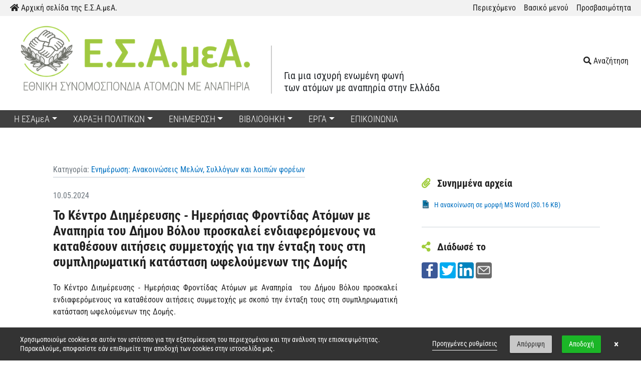

--- FILE ---
content_type: text/html; charset=UTF-8
request_url: https://www.esamea.gr/el/article/to-kentro-dihmereyshs-hmerhsias-frontidas-atomwn-me-anaphria-toy-dhmoy-boloy-proskalei-endiaferomenoys-na-katathesoyn-aithseis-symmetoxhs-gia-thn-entaxh-toys-sth-symplhrwmat
body_size: 10341
content:
<!DOCTYPE html>
<html>
    <head>
            <link rel="alternate" hreflang="el" href="https://www.esamea.gr/el/article/to-kentro-dihmereyshs-hmerhsias-frontidas-atomwn-me-anaphria-toy-dhmoy-boloy-proskalei-endiaferomenoys-na-katathesoyn-aithseis-symmetoxhs-gia-thn-entaxh-toys-sth-symplhrwmat" />
    <link rel="alternate" hreflang="en" href="https://www.esamea.gr/en/article/to-kentro-dihmereyshs-hmerhsias-frontidas-atomwn-me-anaphria-toy-dhmoy-boloy-proskalei-endiaferomenoys-na-katathesoyn-aithseis-symmetoxhs-gia-thn-entaxh-toys-sth-symplhrwmat" />
        <title>Το Κέντρο Διημέρευσης - Ημερήσιας Φροντίδας Ατόμων με Αναπηρία  του Δήμου Βόλου προσκαλεί ενδιαφερόμενους να καταθέσουν αιτήσεις συμμετοχής για την ένταξη τους στη συμπληρωματική κατάσταση ωφελούμενων της Δομής</title>
        <meta charset="utf-8">
<title>Άρθρο | Ε.Σ.Α.μεΑ.</title>
<meta name="description" content="">
<meta name="title" content=" | Ε.Σ.Α.μεΑ.">
<meta name="author" content="Manqey">
<meta name="viewport" content="width=device-width, initial-scale=1.0">
<meta name="generator" content="Manqey">        <meta property="og:title" content="ΕΣΑμεΑ: Το Κέντρο Διημέρευσης - Ημερήσιας Φροντίδας Ατόμων με Αναπηρία  του Δήμου Βόλου προσκαλεί ενδιαφερόμενους να καταθέσουν αιτήσεις συμμετοχής για την ένταξη τους στη συμπληρωματική κατάσταση ωφελούμενων της Δομής" />
<meta property="og:description" content="" />
<meta property="og:type" content="website" />
<meta property="og:url" content="https://www.esamea.gr/el/article/to-kentro-dihmereyshs-hmerhsias-frontidas-atomwn-me-anaphria-toy-dhmoy-boloy-proskalei-endiaferomenoys-na-katathesoyn-aithseis-symmetoxhs-gia-thn-entaxh-toys-sth-symplhrwmat" />
<meta property="og:image" content="https://www.esamea.gr/storage/app/media/logo.png" />

<meta property="og:site_name" content="Ε.Σ.Α.μεΑ." />        <link rel="icon" type="image/png" href="https://www.esamea.gr/storage/app/uploads/public/63c/06e/75c/63c06e75c15e6483158457.png">
<link rel="preconnect" href="https://fonts.googleapis.com">
<link rel="preconnect" href="https://fonts.gstatic.com" crossorigin>
<link href="https://www.esamea.gr/combine/4f153d7eaf8a5f173dc6bf6dc4692320-1766311405" rel="stylesheet">
<link rel="stylesheet" href="https://www.esamea.gr/plugins/offline/gdpr/assets/cookieBanner/banner.css">
<link rel="stylesheet" href="https://www.esamea.gr/plugins/martin/ssbuttons/assets/css/social-sharing-ssb.css">
    </head>

    <body class=" screen-normal  version-colored  font-normal  no-access-opt ">
                <a class="visually-hidden-focusable skip-to" href="#main-content">Παράκαμψη προς το περιεχόμενο</a>

        <div class="canvas">
                        <header id="layout-header">
                <div class="top-menu text-dark py-0">
    <div class="container-xxl d-md-flex align-items-center justify-content-between">
      <div>
        <ul class="nav justify-content-center justify-lg-content-start">
          <li class="nav-item">
            <a lang="el" class="nav-link py-1" href="https://www.esamea.gr/">
              <span class="font-size-x-small"><em class="fas fa-home"></em></span> Αρχική σελίδα της Ε.Σ.Α.μεΑ.
            </a>
          </li>
        </ul>
      </div>

      <div>
        
<ul class="nav justify-content-center justify-lg-content-start">
        
        <li class="nav-item">

                <a lang="el" class="nav-link py-1" href="#main-content">Περιεχόμενο</a>
                
    </li>
        
        
        <li class="nav-item">

                <a lang="el" class="nav-link py-1" href="#main-navmenu">Βασικό μενού</a>
                
    </li>
        
        
        <li class="nav-item">

                <a lang="el" class="nav-link py-1" href="https://www.esamea.gr/el/accessibility">Προσβασιμότητα</a>
                
    </li>
        
    </ul>
      </div>
    </div>
</div>

<div class="collapse" id="search-input">
    <div class="container-xxl py-2">
        <form action="https://www.esamea.gr/el/search?q=" method="get">
            <div class="ss-search-form">
                <div class="ss-search-form__input">
                    <label class="sr-only" for="header-search-input-collapse">Αναζήτηση</label>
                    <input
                        name="q"
                        type="text"
                        id="header-search-input-collapse"
                        class="form-control border-0"
                        value=""
                        placeholder="Αναζήτηση..."
                        autocomplete="off"
                                                    data-track-input
                            data-request="searchInputCollapse::onType"
                            data-request-before-update="document.getElementById('autocomplete-results-collapse').classList.add('ss-search-form__results--visible')"
                            data-request-update="'searchInputCollapse::autocomplete': '#autocomplete-results-collapse'"
                                            >
                </div>
                
                <div class="ss-search-form__results" id="autocomplete-results-collapse"></div>
            </div>
        </form>
    </div>
</div>


<nav id="main-navmenu" class="navbar navbar-expand-lg navbar-light pt-0">
  <div class="container-xxl d-block">
    <div class="row">
      <div class="col-lg-10 col-xl-10">
        <div class="d-flex align-items-end">           <a class="navbar-brand me-4" href="https://www.esamea.gr/">
                        <img class="logo2 img-fluid" src="https://www.esamea.gr/storage/app/uploads/public/68e/972/022/68e97202291ef842360424.png" alt="Ε.Σ.Α.μεΑ.">                       </a>
          
          <div class="d-none d-lg-block slogan-border-line ps-4">             <div class="slogan-text text-dark fs-5 pt-42">
              Για μια ισχυρή ενωμένη φωνή <br> των ατόμων με αναπηρία στην Ελλάδα
            </div>
          </div>
        </div>
      </div>

      
      <div class="col-lg-2 d-none d-lg-flex justify-content-end align-items-center search-wrapper">
        <button class="btn btn-link text-center" type="button" data-bs-toggle="collapse" data-bs-target="#search-input" aria-expanded="false" aria-controls="search-input">
            <span class="font-size-x-small"><em class="fas fa-search"></em></span>
            <span lang="el">Αναζήτηση</span>
        </button>
      </div>
    </div>
  </div>
</nav>

            </header>

            <div class="main-navbar-wrapper sticky-top">
              <nav id="main-navmenu2" class="navbar navbar-expand-lg navbar-light pt-0 pb-0">
  <div class="container-xxl d-block">
    <div class="row align-items-center">
      <div class="col-lg-12 col-xl-12 ">
        <div class="offcanvas offcanvas-end" tabindex="-1" id="main-nav" aria-labelledby="main-nav-label">
          <div class="offcanvas-header">
            <h5 class="offcanvas-title" id="main-nav-label">Menu</h5>
            <button type="button" class="btn-close text-reset" data-bs-dismiss="offcanvas" aria-label="Close"></button>
          </div>

          <div class="offcanvas-body">
            <ul class="navbar-nav">
        
                            
        <li class="nav-item dropdown">
            <a class="nav-link dropdown-toggle font-weight-light " href="#" id="main-nav-dropdown" role="button" data-bs-toggle="dropdown" aria-expanded="false">Η ΕΣΑμεΑ</a>
    
            <ul class="dropdown-menu border-0" aria-labelledby="main-nav-dropdown">
                                                                                                                                                                                                                                                                                <li><a class="dropdown-item" href="/el/article/mhnyma-toy-proedroy-2">Το κίνημα μας</a></li>
                                                                            <li><a class="dropdown-item" href="/el/article/h-drash-ths-synomospondias">Δράση</a></li>
                                                                            <li><a class="dropdown-item" href="/el/article/ti-einai-to-eklogoapologistiko-synedrio">Συνέδριο</a></li>
                                                                            <li><a class="dropdown-item" href="/articles/national-members">Φορείς-Μέλη</a></li>
                                                                            <li><a class="dropdown-item" href="/article/yphresia-diekdikoyme-mazi">Διεκδικούμε μαζί</a></li>
                                                </ul>
        </li>
                
        
                            
        <li class="nav-item dropdown">
            <a class="nav-link dropdown-toggle font-weight-light " href="#" id="main-nav-dropdown" role="button" data-bs-toggle="dropdown" aria-expanded="false">ΧΑΡΑΞΗ ΠΟΛΙΤΙΚΩΝ</a>
    
            <ul class="dropdown-menu border-0" aria-labelledby="main-nav-dropdown">
                                                                                            <li><a class="dropdown-item" href="/articles/central-administration">Κεντρική Διοίκηση</a></li>
                                                                            <li><a class="dropdown-item" href="/articles/local-administrations">Τοπική αυτοδιοίκηση</a></li>
                                                                            <li><a class="dropdown-item" href="/articles/oka">Λοιποί φορείς</a></li>
                                                                                                                                                                                        <li><a class="dropdown-item" href="/articles/survey-calls">Έρευνες (Η γνώμη σου μετράει)</a></li>
                                                </ul>
        </li>
                
        
                            
        <li class="nav-item dropdown">
            <a class="nav-link dropdown-toggle font-weight-light " href="#" id="main-nav-dropdown" role="button" data-bs-toggle="dropdown" aria-expanded="false">ΕΝΗΜΕΡΩΣΗ</a>
    
            <ul class="dropdown-menu border-0" aria-labelledby="main-nav-dropdown">
                                                        <li><a class="dropdown-item" href="/articles/weekly-review">Εβδομαδιαία ανασκόπηση</a></li>
                                                                            <li><a class="dropdown-item" href="/articles/tenders-calls">Προκηρύξεις - Προσκλήσεις</a></li>
                                                                            <li><a class="dropdown-item" href="/articles/press-releases">Δελτία Τύπου</a></li>
                                                                            <li><a class="dropdown-item" href="/articles/news-announcements">Νέα - Ανακοινώσεις</a></li>
                                                                            <li><a class="dropdown-item" href="/articles/reposts">Ανακοινώσεις Μελών &amp; λοιπών Φορέων</a></li>
                                                                            <li><a class="dropdown-item" href="/articles/events-seminars">Εκδηλώσεις - Σεμινάρια</a></li>
                                                                            <li><a class="dropdown-item" href="/articles/trainning-programmes">Προγράμματα Κατάρτισης</a></li>
                                                                            <li><a class="dropdown-item" href="/articles/other-news-bulletin">Άλλες ειδήσεις</a></li>
                                                                            <li><a class="dropdown-item" href="/articles/media-coverage">Στα media</a></li>
                                                                            <li><a class="dropdown-item" href="/articles/international-news">Διεθνή νέα</a></li>
                                                                            <li><a class="dropdown-item" href="/articles/useful-links">Χρήσιμοι Σύνδεσμοι</a></li>
                                                </ul>
        </li>
                
        
                            
        <li class="nav-item dropdown">
            <a class="nav-link dropdown-toggle font-weight-light " href="#" id="main-nav-dropdown" role="button" data-bs-toggle="dropdown" aria-expanded="false">ΒΙΒΛΙΟΘΗΚΗ</a>
    
            <ul class="dropdown-menu border-0" aria-labelledby="main-nav-dropdown">
                                                        <li><a class="dropdown-item" href="/articles/statistical-information-bulletins">Δελτία Στατιστικής Πληροφόρησης</a></li>
                                                                            <li><a class="dropdown-item" href="/articles/annual-reports">Ετήσιες Εθνικές Εκθέσεις</a></li>
                                                                            <li><a class="dropdown-item" href="/articles/3rd-december">3η Δεκέμβρη</a></li>
                                                                            <li><a class="dropdown-item" href="/articles/studies-surveys">Μελέτες - Έρευνες</a></li>
                                                                            <li><a class="dropdown-item" href="/articles/policy-texts">Κείμενα πολιτικής</a></li>
                                                                            <li><a class="dropdown-item" href="/articles/guidebooks">Οδηγοί - Εγχειρίδια</a></li>
                                                                            <li><a class="dropdown-item" href="/articles/πrogress-reports-action-plans">Απολογιστικές Εκθέσεις</a></li>
                                                                            <li><a class="dropdown-item" href="/articles/other-publications">Λοιπές Εκδόσεις</a></li>
                                                                            <li><a class="dropdown-item" href="/articles/uncrpd">Διεθνή Σύμβαση Η.Ε.</a></li>
                                                                            <li><a class="dropdown-item" href="/articles/archive-magazine">Από το αρχείο μας (περιοδικό)</a></li>
                                                                            <li><a class="dropdown-item" href="/articles/archive-newsletter">Από το αρχείο μας (newsletter)</a></li>
                                                </ul>
        </li>
                
        
                            
        <li class="nav-item dropdown">
            <a class="nav-link dropdown-toggle font-weight-light " href="#" id="main-nav-dropdown" role="button" data-bs-toggle="dropdown" aria-expanded="false">ΕΡΓΑ</a>
    
            <ul class="dropdown-menu border-0" aria-labelledby="main-nav-dropdown">
                                                        <li><a class="dropdown-item" href="/articles/national-projects">Εθνικά</a></li>
                                                                            <li><a class="dropdown-item" href="/articles/international-projects">Διεθνή</a></li>
                                                                            <li><a class="dropdown-item" href="/articles/other-projects-acts">Λοιπά</a></li>
                                                </ul>
        </li>
                
        
                    <li class="nav-item">
            <a class="nav-link font-weight-light " aria-current="page" href="https://www.esamea.gr/el/contact">
                
                                <span>ΕΠΙΚΟΙΝΩΝΙΑ</span>
                
                
            </a>
        </li>
                
    </ul>
          </div>
        </div>
      </div>
      <div class="col-lg-3 col-xl-3">
        <div class="d-flex justify-content-between justify-content-lg-center align-items-center">
          <button type="button" class="navbar-toggler hamburger hamburger--spring js-hamburger" data-bs-toggle="offcanvas" data-bs-target="#main-nav" aria-controls="main-nav">
            <span class="hamburger-box">
              <span class="hamburger-inner"></span>
            </span>

            <span class="visually-hidden">Menu</span>
          </button>
        </div>
      </div>            
    </div>
  </div>
</nav>


<div class="search-wrapper">
  <button class="btn btn-link text-center d-inline-block d-lg-none" type="button" data-bs-toggle="collapse" data-bs-target="#search-input" aria-expanded="false" aria-controls="search-input">
    <span class="font-size-x-small"><em class="fas fa-search"></em></span>
    <span lang="el">Αναζήτηση</span>
  </button>
</div>            </div>
            
                        <section id="layout-content">
                <div id="main-content" class="page-wrapper py-5_5">

                    <div class="container">
    
    

<div class="row overflow-hidden">
    <div class="col-lg-8 col-lgx-9">
      <div class="px-4">
        <span class="d-inline-block border-bottom border-2 pb-0_5">
          <span class="text-gray-600">Κατηγορία:</span> <a href="https://www.esamea.gr/el/articles/reposts">Ενημέρωση: Ανακοινώσεις Μελών, Συλλόγων και λοιπών φορέων</a>
        </span>
      </div>

      <div class="bg-white p-4">
          <div class="row">
                        <div class="col-12">
                          <div class="mb-2_5">
                <time class="text-muted font-condensed" datetime="2024-05-10 12:22:42">10.05.2024</time>
              </div>

              <span class="h4 d-block mb-4">Το Κέντρο Διημέρευσης - Ημερήσιας Φροντίδας Ατόμων με Αναπηρία  του Δήμου Βόλου προσκαλεί ενδιαφερόμενους να καταθέσουν αιτήσεις συμμετοχής για την ένταξη τους στη συμπληρωματική κατάσταση ωφελούμενων της Δομής</span>
            </div>
          </div>


          

                    <div><p style="text-align: justify;">Το Κέντρο Διημέρευσης - Ημερήσιας Φροντίδας Ατόμων με Αναπηρία &nbsp;του Δήμου Βόλου προσκαλεί ενδιαφερόμενους να καταθέσουν αιτήσεις συμμετοχής με σκοπό την ένταξη τους στη συμπληρωματική κατάσταση ωφελούμενων της Δομής.</p>

<p style="text-align: justify;">Το ΚΔΗΦ -ΑμεΑ είναι μια δομή συγχρηματοδοτούμενη από την Ευρωπαϊκή Ένωση και την Ελλάδα στο πλαίσιο του Επιχειρησιακού Προγράμματος Θεσσαλίας 2021-2027 η οποία αποτελεί έναν χώρο ημερήσιας φιλοξενίας 15 ατόμων με κινητικές ή/και αισθητηριακές αναπηρίες, ατόμων με νοητική υστέρηση ή πολλαπλές αναπηρίες διαφορετικού είδους.</p>

<p style="text-align: justify;">Βασικοί στόχοι του ΚΔΗΦ ΑμεΑ είναι η βελτίωση της ποιότητας ζωής των ατόμων με αναπηρία που χρήζουν υποστηρικτικών υπηρεσιών. Επιπλέον μέσα από ατομικές και ομαδικές συνεδρίες, επιδιώκεται η ενίσχυση της κοινωνικής συνοχής, η πρόληψη φαινομένων περιθωριοποίησης του κοινωνικού αποκλεισμού και τέλος, η καταπολέμηση των διακρίσεων για την προώθηση της ισότητας των ευκαιριών.</p>

<p style="text-align: justify;">Το ΚΔΗΦ ΑμεΑ στελεχώνεται από Νευρολόγο, Ψυχολόγο, Κοινωνική Λειτουργό, Εργοθεραπεύτρια, Λογοθεραπεύτρια , Φυσικοθεραπεύτρια, Νοσηλεύτρια και Βοηθητικό Προσωπικό.</p>

<p style="text-align: justify;">Οι υπηρεσίες παρέχονται στο ΚΔΗΦ ΑμεΑ &nbsp;του Δήμου Βόλου εώς 31/12/2025 και συνοψίζονται ως εξής:</p>

<p style="text-align: justify;">•&nbsp; &nbsp;&nbsp;Μεταφορά των ωφελουμένων από και προς το Κέντρο, με τα ειδικά διαμορφωμένα οχήματα-λεωφορεία&nbsp;</p>

<p style="text-align: justify;">•&nbsp; &nbsp;&nbsp;Συμμετοχή στο ημερήσιο πρόγραμμα από τις 7:00 έως τις 15:00.</p>

<p style="text-align: justify;">•&nbsp; &nbsp;&nbsp;Πρόγραμμα θεραπευτικών συνεδριών ανάλογα με τις ανάγκες του κάθε ωφελούμενου (εργοθεραπεία, λογοθεραπεία, φυσικοθεραπευτική άσκηση, συμβουλευτική και ψυχολογική υποστήριξη, νοσηλευτική φροντίδα και ιατρική παρακολούθηση).</p>

<p style="text-align: justify;">•&nbsp; &nbsp;&nbsp;Παροχή ατομικής και ομαδικής άσκησης.</p>

<p style="text-align: justify;">•&nbsp; &nbsp;&nbsp;Εκπαίδευση στην αυτοεξυπηρέτηση και την εκμάθηση δραστηριοτήτων καθημερινής ζωής.</p>

<p style="text-align: justify;">•&nbsp; &nbsp;&nbsp;Δημιουργική απασχόληση και δραστηριότητες κοινωνικοποίησής τους.</p>

<p style="text-align: justify;">•&nbsp; &nbsp;&nbsp;Συμμετοχή σε πρόγραμμα ψυχαγωγίας, κοινωνικής ένταξης και επανένταξης, πολιτισμού και άθλησης.</p>

<p style="text-align: justify;">Τα απαιτούμενα δικαιολογητικά συμμετοχής που θα πρέπει να επισυναφθούν στην αίτηση συμμετοχής είναι τα ακόλουθα:</p>

<p style="text-align: justify;">1.&nbsp; &nbsp;&nbsp;Αντίγραφο αστυνομικής ταυτότητας ή διαβατηρίου ή πιστοποιητικό γεννήσεως ή Κάρτα Αναπηρίας. Σε περίπτωση μη ύπαρξης των προαναφερομένων (π.χ. περιπτώσεις ατόμων που διαβιούν σε ιδρύματα) οποιοδήποτε άλλο έγγραφο ταυτοποίησης.</p>

<p style="text-align: justify;">Εάν ο ωφελούμενος είναι αλλοδαπός από τρίτες χώρες απαιτείται και αντίγραφο της άδειας διαμονής εν ισχύ. Εάν είναι Έλληνας ομογενής απαιτείται αντίγραφο ταυτότητας ομογενούς.&nbsp;</p>

<p style="text-align: justify;">2.&nbsp; &nbsp;&nbsp;Αντίγραφο ή εκτύπωση Ατομικού ή οικογενειακού εκκαθαριστικού σημειώματος εφόσον το άτομο υποχρεούται να έχει καταθέσει φορολογική δήλωση για το οικονομικό έτος 2021, ή σχετική υπεύθυνη δήλωση σε περίπτωση που δεν υποχρεούται.</p>

<p style="text-align: justify;">3.&nbsp; &nbsp;&nbsp;Αντίγραφο Βεβαίωσης πιστοποίησης της αναπηρίας του ωφελούμενου, εν ισχύ, για τουλάχιστον μία πάθηση από τις αναφερόμενες στην υπ΄ αρ. οικ. 47305/12.12.2018 (Β’ 5571) κοινή υπουργική απόφαση, όπως ισχύει, ή με συνολικό ποσοστό αναπηρίας ίσο ή μεγαλύτερο από 67%.&nbsp;</p>

<p style="text-align: justify;">4.&nbsp; &nbsp;&nbsp;Ειδικώς οι ανήλικοι, μπορούν να καταστούν ωφελούμενοι με μόνη την υποβολή ηλεκτρονικού εισηγητικού ιατρικού φακέλου για την έκδοση πιστοποίησης αναπηρίας από το ΚΕ.Π.Α. ή με μόνη την εγκριτική ηλεκτρονική ιατρική γνωμάτευση ειδικών θεραπειών του Ε.Ο.Π.Υ.Υ..</p>

<p style="text-align: justify;">5.&nbsp; &nbsp;&nbsp;Αντίγραφο Πιστοποιητικού οικογενειακής κατάστασης (σε ισχύ).</p>

<p style="text-align: justify;">6.&nbsp; &nbsp;&nbsp;Εάν το άτομο που είναι επιφορτισμένο με τη φροντίδα του συγκεκριμένου ωφελούμενου (γονέας/ανάδοχος/επίτροπος/δικαστικός συμπαραστάτης) ή άλλο μέλος της οικογένειας ανήκει στην ομάδα των ΑμεΑ, απαιτείται αντίγραφο/α βεβαίωσης πιστοποίησης της αναπηρίας του/τους εν ισχύ.&nbsp;</p>

<p style="text-align: justify;">7.&nbsp; &nbsp;&nbsp; Βεβαίωση ΑΜΚΑ ή υπεύθυνη δήλωση του ωφελουμένου ή του νομίμου εκπροσώπου του περί μη κατοχής ΑΜΚΑ.&nbsp;</p>

<p style="text-align: justify;">8.&nbsp; &nbsp;&nbsp;Υπεύθυνη δήλωση του άρθρου 8 παρ. 4 του ν. 1599/1986 του ωφελούμενου ή του νόμιμου εκπροσώπου, που να αναφέρει ότι:</p>

<p style="text-align: justify;">α)&nbsp; &nbsp;&nbsp;δεν θα λαμβάνει αποζημίωση για τις συγχρηματοδοτούμενες υπηρεσίες που του παρέχονται από το ΚΔΗΦ από άλλη χρηματοδοτική πηγή (π.χ. ΕΟΠΥΥ) κατά την περίοδο συμμετοχής του στην πράξη, και&nbsp;</p>

<p style="text-align: justify;">β)&nbsp; &nbsp;&nbsp;δεν θα λαμβάνει υπηρεσίες από άλλο ΚΔΗΦ ή άλλο φορέα παροχής παρεμφερών υπηρεσιών, ο οποίος χρηματοδοτείται από εθνικούς ή/και κοινοτικούς πόρους, κατά την περίοδο συμμετοχής του στην πράξη.</p>

<p style="text-align: justify;">9.&nbsp; &nbsp;&nbsp;Σε περίπτωση ωφελούμενου που διαβιεί σε μονάδα κλειστής φροντίδας:</p>

<p style="text-align: justify;">•&nbsp; &nbsp;&nbsp;Σχετική βεβαίωση του αρμόδιου οργάνου / νόμιμου εκπροσώπου του φορέα λειτουργίας της μονάδας που να πιστοποιεί τη διαβίωση του σε αυτό και να βεβαιώνει ότι, σε περίπτωση επιλογής του αιτούντος για την συμμετοχή του στην πράξη, θα προσκομίσει στο δικαιούχο όλες τις απαραίτητες πληροφορίες για το ατομικό και κοινωνικό ιστορικό του ωφελούμενου και σχετική έκθεση/αξιολόγηση του ωφελούμενου από την επιστημονική ομάδα του ιδρύματος.&nbsp;</p>

<p style="text-align: justify;">• &nbsp; &nbsp;Συνοπτική έκθεση της επιστημονικής ομάδας για το βαθμό προσαρμογής του ατόμου στο πρόγραμμα του ΚΔΗΦ. Στη σχετική έκθεση θα πρέπει επίσης να βεβαιώνεται ότι ο υποψήφιος ωφελούμενος συναινεί για τη συμμετοχή του στην πράξη.</p>

<p style="text-align: justify;">Κατόπιν της λήξης της διαδικασίας υποβολής αιτήσεων ο δικαιούχος θα πρέπει να προβεί στην επιλογή των ωφελούμενων με τη διαδικασία μοριοδότησης βάσει των παρακάτω κριτηρίων επιλογής:</p>

<p style="text-align: justify;">1. &nbsp; &nbsp;Τύπος πλαισίου διαμονής (μονάδα κλειστής φροντίδας, οικογενειακό ή άλλο στεγαστικό πλαίσιο).</p>

<p style="text-align: justify;">2.&nbsp; &nbsp;&nbsp;Ασφαλιστική ικανότητα του ωφελούμενου.</p>

<p style="text-align: justify;">3.&nbsp; &nbsp;&nbsp;Ατομικό ή οικογενειακό εισόδημα.</p>

<p style="text-align: justify;">4. &nbsp; &nbsp;Οικογενειακή κατάσταση.</p>

<p style="text-align: justify;">Ειδικότερα, η διαδικασία επιλογής θα ακολουθήσει τα παρακάτω βήματα/στάδια:</p>

<p style="text-align: justify;">1) &nbsp; &nbsp;Εξέταση/έλεγχος των αιτήσεων και υπολογισμός του συνολικού αριθμού των συμμετεχόντων/θέσεων στην πράξη, σύμφωνα με τον αριθμό των αιτήσεων και την πληρότητα των δικαιολογητικών.&nbsp;</p>

<p style="text-align: justify;">Στο στάδιο αυτό, εκπονείται σχετικός πίνακας δυνητικών συμμετεχόντων με τον αριθμό των ατόμων που οι αιτήσεις τους κρίνονται από την Επιτροπή ως πλήρεις (πληρότητα δικαιολογητικών και στοιχείων της αίτησης) και επομένως γίνονται δεκτές από την Επιτροπή.&nbsp;</p>

<p style="text-align: justify;">2)&nbsp; &nbsp;&nbsp;Επιλογή των συμμετεχόντων στην πράξη.&nbsp;</p>

<p style="text-align: justify;">Στο στάδιο αυτό, η Επιτροπή καταρτίζει σχετικό πίνακας κατάταξης και επιλογής των ωφελουμένων της πράξης, συμπεριλαμβανομένων και των επιλαχόντων, οι οποίοι θα καταταγούν/επιλεγούν βάσει των 4 παραπάνω κριτηρίων επιλογής.&nbsp;</p>

<p style="text-align: justify;">Για την εγγραφή των ωφελούμενων αλλά και για περισσότερες πληροφορίες μπορείτε να απευθυνθείτε στο ΚΔΗΦ ΑμεΑ του Δήμου Βόλου, Λήμνου 12 με Ελασσόνος στα Παλαιά Βόλου. Στοιχεία επικοινωνίας: Τηλ: 24210 31225 - 24210 31860 και Email: kdhfamea@volos-city.gr</p>

<p style="text-align: justify;">
	<br>
</p></div>
          
                                                            
          
          
          
                    
          
                </div>
    </div>

    <div class="col-lg-4 col-lgx-3">
        <div class="side-sections">
            
                        
            

                        <div class="side-section mt-4">
              <span class="h5_5 mb-3">
                <em class="fas fa-paperclip text-green-th me-2"></em> <span>Συνημμένα αρχεία</span>
              </span>

              <div>
                <ul class="list-unstyled">
                                    <li class="file-ext file-ext-docx">
                    <a class="d-inline-block small not-target-blank" href="https://www.esamea.gr/storage/app/uploads/public/663/e11/562/663e11562a619895456610.docx" target="_blank">
                                            Η ανακοίνωση σε μορφή MS Word
                      
                      (30.16 KB)
                    </a>
                  </li>
                                  </ul>
              </div>
            </div>
            

            

            

            <div class="side-section">
              <span class="h5_5 mb-3">
                  <em class="fas fa-share-alt text-green-th me-2"></em> <span>Διάδωσέ το</span>
              </span>

              <div class="d-sm-flex justify-content-between">
                  <div class="SocialSharingButtons">
                      <ul class="share-buttons share-buttons-svg">
                                                                          <li>
                              <a class="not-target-blank" href="https://www.facebook.com/sharer/sharer.php?u=___url___" title="Share on Facebook" target="_blank"><img src="/plugins/martin/ssbuttons/assets/imgs/social_flat_rounded_rects_svg/facebook.svg" alt="Facebook"></a>
                          </li>
                                                                                                    <li>
                              <a class="not-target-blank" href="https://twitter.com/share?url=___url___&amp;text=___title___" title="Share on Twitter" target="_blank"><img src="/plugins/martin/ssbuttons/assets/imgs/social_flat_rounded_rects_svg/twitter.svg" alt="Twitter"></a>
                          </li>
                                                                                                                                                                                                                                                                                                                                                    <li>
                              <a class="not-target-blank" href="https://www.linkedin.com/shareArticle?mini=true&amp;url=___url___&amp;title=___title___" title="Share on LinkedIn" target="_blank"><img src="/plugins/martin/ssbuttons/assets/imgs/social_flat_rounded_rects_svg/linkedin.svg" alt="LinkedIn"></a>
                          </li>
                                                                                                                                                                                                    <li>
                              <a class="not-target-blank" href="mailto:?subject=___title___&amp;body=___title___:%20___url___" title="Email" target="_blank"><img src="/plugins/martin/ssbuttons/assets/imgs/social_flat_rounded_rects_svg/email.svg" alt="Email"></a>
                          </li>
                                                                      </ul>
                      
                      
                                            <script src="/plugins/martin/ssbuttons/assets/js/ssbuttons.js"></script>
                                        </div>
              </div>
          </div>
        </div>
    </div>
</div>





</div>
                </div>
            </section>


                        <footer id="layout-footer">
                <div class="footer-main text-white bg-dark py-4_5">
    <div class="container">
        <div class="row">
            <div class="col-lg-5">
                <span class="h5 text-white mb-3"> ΕΘΝΙΚΗ ΣΥΝΟΜΟΣΠΟΝΔΙΑ ΑΤΟΜΩΝ ΜΕ ΑΝΑΠΗΡΙΑ</span>
                            </div>

            <div class="col-lg-5 offset-lg-2">

                                <div class="float-lg-start mt-5 mt-lg-0">
                    
                                        <div>
                                                <a class="not-target-blank" href="https://goo.gl/maps/rBCrrTSimVze71Uf6" target="_blank">
                                                <span class="d-inline-block"><em class="fas fa-map-marker-alt text-white"></em> Λεωφ. Ελ. Βενιζέλου 236,  163 41 Ηλιούπολη, Αττική</span>
                                                </a>
                                            </div>
                    
                                        <div class="mt-3">
                                                <span>
                            <a class="d-inline-block" href="tel:2109949837" itemprop="telephone"><em class="fas fa-phone-alt text-white"></em> 2109949837</a>
                        </span>
                        
                                            </div>
                    
                                        <div>
                        <span><em class="fas fa-envelope text-white"></em> <span id="e655131690">[javascript protected email address]</span><script type="text/javascript">/*<![CDATA[*/eval("var a=\"doiYf6.VJK451C2Rp7My9XUaLcAquGPj0ezhQ+3OsbSxF8g_@mwWTntBIkDZH-rvENl\";var b=a.split(\"\").sort().join(\"\");var c=\"8Zb8bCBH8t8Hi_D\";var d=\"\"; var cl=\"\";for(var e=0;e<c.length;e++)d+=b.charAt(a.indexOf(c.charAt(e)));var y = d;document.getElementById(\"e655131690\").innerHTML=\"<a class=\\\"\"+cl+\"\\\" href=\\\"mailto:\"+d+\"\\\">\"+y+\"</a>\"")/*]]>*/</script></span>
                    </div>
                                    </div>

                
                                <div class="float-start mt-5 mt-lg-0 ms-lg-5">
                    <ul class="list-unstyled text-center social-icons">
                                                <li>
                            <a class="not-target-blank" href="https://www.facebook.com/ESAmeAgr" target="_blank" rel="noreferrer"><em class="fab fa-facebook-square fa-lg"></em><span class="sr-only">Facebook</span></a>
                        </li>
                                                                        <li>
                            <a class="not-target-blank" href="https://www.youtube.com/user/esameagr" target="_blank" rel="noreferrer"><em class="fab fa-youtube fa-lg"></em><span class="sr-only">Youtube</span></a>
                        </li>
                                                                        <li>
                            <a class="not-target-blank" href="https://www.instagram.com/ncdpgreece" target="_blank" rel="noreferrer"><em class="fab fa-instagram fa-lg"></em><span class="sr-only">Instagram</span></a>
                        </li>
                                                                                                <li>
                            <a class="not-target-blank" href="https://twitter.com/esameagr" target="_blank" rel="noreferrer"><em class="fab fa-twitter fa-lg"></em><span class="sr-only">Twitter</span></a>
                        </li>
                                            </ul>
                                    </div>
                
            </div>
        </div>
    </div>
</div>

<div class="copyrights bg-gray-300 py-2">
    <div class="w-xl-90 w-xxl-80 mx-auto px-3">
        <div class="d-md-flex justify-content-md-between text-center">
            <div>
                <span class="d-block d-md-inline-block font-weight-bold">&copy; 2026 Ε.Σ.Α.μεΑ.</span>

                                <div class="d-inline-block ms-2">
                    <ul class="list-inline mb-0">
                                                <li class="list-inline-item d-none d-lg-inline-block">•</li>
                        <li class="list-inline-item">
                                                        <a lang="el" href="https://www.esamea.gr/el/terms-and-conditions">Όροι και προϋποθέσεις</a>
                                                    </li>
                                                <li class="list-inline-item ">•</li>
                        <li class="list-inline-item">
                                                        <a lang="el" href="https://www.esamea.gr/el/privacy-policy">Προσωπικά δεδομένα</a>
                                                    </li>
                                                <li class="list-inline-item ">•</li>
                        <li class="list-inline-item">
                                                        <a lang="el" href="https://www.esamea.gr/el/cookies-policy">Πολιτική cookies</a>
                                                    </li>
                                                <li class="list-inline-item ">•</li>
                        <li class="list-inline-item">
                                                        <a lang="el" href="https://www.esamea.gr/el/general-privacy-policy">Γενική πολιτική προστασίας προσωπικών δεδομένων</a>
                                                    </li>
                                            </ul>
                </div>
                            </div>

            <div class="font-weight-bold">
                <a id="topper" class="d-none d-md-inline font-weight-bold" href="#"><span class="top">Επιστροφή στην αρχή</span> <em class="fas fa-angle-double-up"><b class="sr-only">Arrow up</b></em></a>
            </div>
        </div>
    </div>
</div>            </footer>
        </div>


       <!-- Scripts -->
       <script src="https://www.esamea.gr/combine/e7924ac217787adad673166b3f80b37a-1766311405"></script>
        <script src="/modules/system/assets/js/framework.js?v=winter"></script>
<script src="/modules/system/assets/js/framework.extras.js?v=winter"></script>
<link rel="stylesheet" property="stylesheet" href="/modules/system/assets/css/framework.extras.css?v=winter">
        <script>
    
</script>
<script>
    const searchInput = document.getElementById('search-input');

    searchInput.addEventListener('shown.bs.collapse', event => {
        document.getElementById("header-search-input-collapse").focus();
    });
</script>
        <script>
            const prvs = new Parvus();

            AOS.init({
                easing: 'ease',
                once: true
            });
        </script>
        
        
                            <div class="gdpr-banner">
        <div class="gdpr-banner__wrapper">
            <div class="gdpr-banner__column gdpr-banner__column--1">
    <div class="gdpr-banner__row">
        <div class="gdpr-banner__message">
    Χρησιμοποιούμε cookies σε αυτόν τον ιστότοπο για την εξατομίκευση του περιεχομένου και την ανάλυση την επισκεψιμότητας. Παρακαλούμε, αποφασίστε εάν επιθυμείτε την αποδοχή των cookies στην ιστοσελίδα μας.
</div>    </div>
</div>
<div class="gdpr-banner__column gdpr-banner__column--2">
    <div class="gdpr-banner__settings">
    <a role="link" rel="privacy" href="https://www.esamea.gr/el/cookies-policy"
       data-request="onDecline"
       data-request-success="document.location.href = 'https://www.esamea.gr/el/cookies-policy'"
    >
        Προηγμένες ρυθμίσεις
    </a>
</div>    <div class="gdpr-banner__opt-out">
    <button role="button" 
         tabindex="0" 
         aria-pressed="false"
         class="gdpr-banner__button gdpr-banner__button--opt-out"
         data-request="onDecline"
         data-request-success="document.querySelector('.gdpr-banner').remove()"
    >
        Απόρριψη
    </button>
</div>    <div class="gdpr-banner__opt-in">
    <button role="button" 
            tabindex="0" 
            aria-pressed="false"
            class="gdpr-banner__button gdpr-banner__button--opt-in"
            data-request="onAccept"
            data-request-success="$('.gdpr-banner').remove()"
            data-request-update="'site/gdpr' : '^body'"
    >
        Αποδοχή
    </button>
</div>    <div class="gdpr-banner__dismiss">
    <button role="button" 
      tabindex="0" 
      aria-pressed="false"
      class="gdpr-banner__button--dismiss"
      onclick="document.querySelector('.gdpr-banner').remove()">&times;</button>
</div></div>        </div>
    </div>
    </body>
</html>